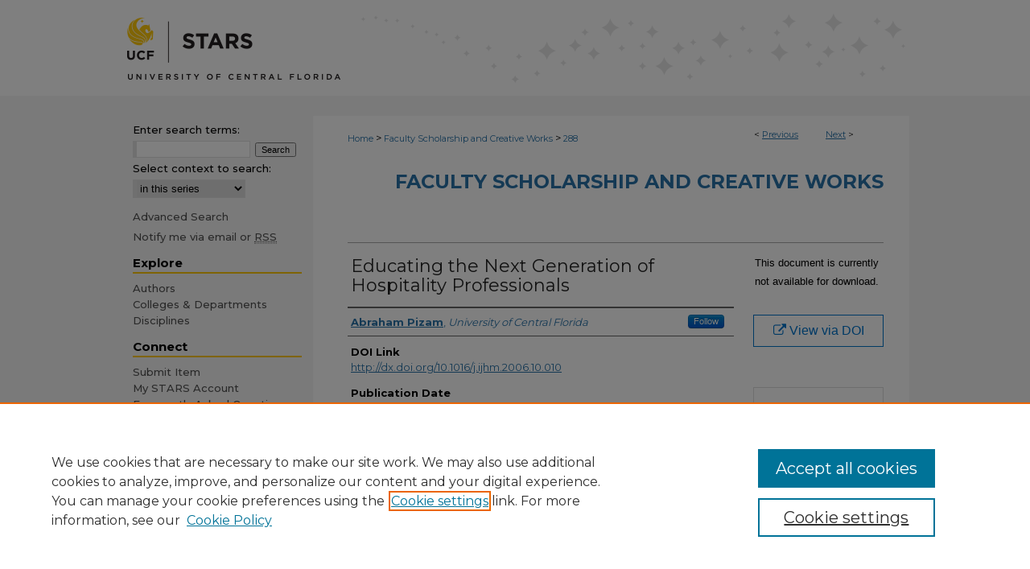

--- FILE ---
content_type: text/css
request_url: https://stars.library.ucf.edu/ucfscholar/ir-local.css
body_size: 128
content:
/*
-----------------------------------------------
bepress Publication-Level ir-local.css
Author:   bepress
Version:  February 1, 2017
PLEASE SAVE THIS FILE LOCALLY!
----------------------------------------------- */
#ucf #forlang_title p {
        font-family: Tahoma, Geneva, sans-serif;
	font-size: 13px;
	line-height: 20px;
	text-align: right;
	direction: rtl;
	padding: 0px 0px 12px;
}

